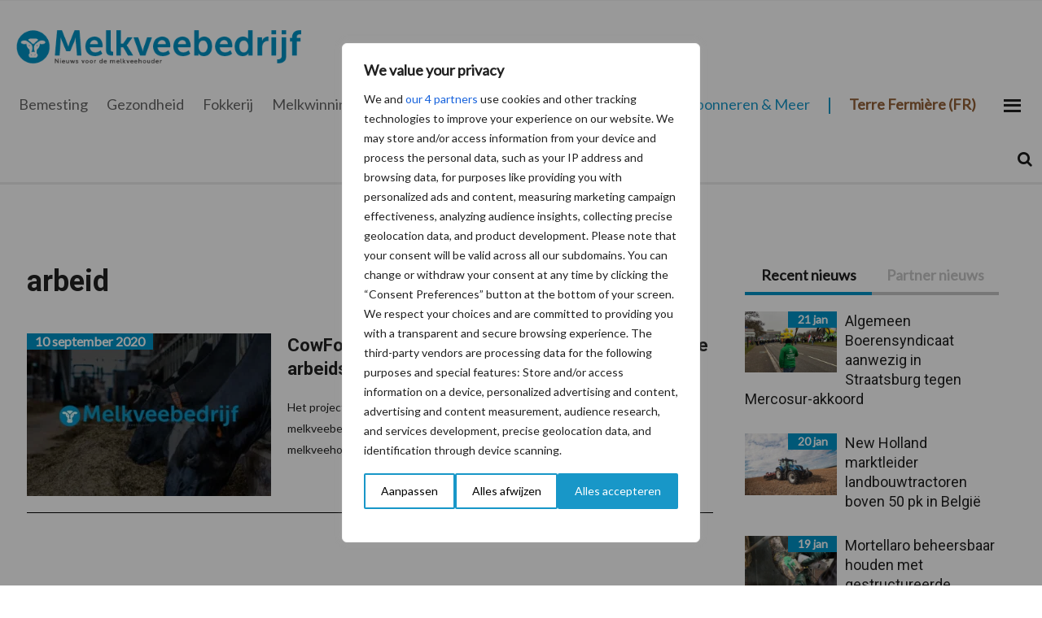

--- FILE ---
content_type: text/html; charset=utf-8
request_url: https://www.google.com/recaptcha/api2/anchor?ar=1&k=6LfR0jodAAAAAG2lWV7vnQPSKwFhnTzqgtOKUWWf&co=aHR0cHM6Ly93d3cubWVsa3ZlZWJlZHJpamYuYmU6NDQz&hl=en&v=PoyoqOPhxBO7pBk68S4YbpHZ&size=invisible&anchor-ms=20000&execute-ms=30000&cb=k9kf60cjql3n
body_size: 48861
content:
<!DOCTYPE HTML><html dir="ltr" lang="en"><head><meta http-equiv="Content-Type" content="text/html; charset=UTF-8">
<meta http-equiv="X-UA-Compatible" content="IE=edge">
<title>reCAPTCHA</title>
<style type="text/css">
/* cyrillic-ext */
@font-face {
  font-family: 'Roboto';
  font-style: normal;
  font-weight: 400;
  font-stretch: 100%;
  src: url(//fonts.gstatic.com/s/roboto/v48/KFO7CnqEu92Fr1ME7kSn66aGLdTylUAMa3GUBHMdazTgWw.woff2) format('woff2');
  unicode-range: U+0460-052F, U+1C80-1C8A, U+20B4, U+2DE0-2DFF, U+A640-A69F, U+FE2E-FE2F;
}
/* cyrillic */
@font-face {
  font-family: 'Roboto';
  font-style: normal;
  font-weight: 400;
  font-stretch: 100%;
  src: url(//fonts.gstatic.com/s/roboto/v48/KFO7CnqEu92Fr1ME7kSn66aGLdTylUAMa3iUBHMdazTgWw.woff2) format('woff2');
  unicode-range: U+0301, U+0400-045F, U+0490-0491, U+04B0-04B1, U+2116;
}
/* greek-ext */
@font-face {
  font-family: 'Roboto';
  font-style: normal;
  font-weight: 400;
  font-stretch: 100%;
  src: url(//fonts.gstatic.com/s/roboto/v48/KFO7CnqEu92Fr1ME7kSn66aGLdTylUAMa3CUBHMdazTgWw.woff2) format('woff2');
  unicode-range: U+1F00-1FFF;
}
/* greek */
@font-face {
  font-family: 'Roboto';
  font-style: normal;
  font-weight: 400;
  font-stretch: 100%;
  src: url(//fonts.gstatic.com/s/roboto/v48/KFO7CnqEu92Fr1ME7kSn66aGLdTylUAMa3-UBHMdazTgWw.woff2) format('woff2');
  unicode-range: U+0370-0377, U+037A-037F, U+0384-038A, U+038C, U+038E-03A1, U+03A3-03FF;
}
/* math */
@font-face {
  font-family: 'Roboto';
  font-style: normal;
  font-weight: 400;
  font-stretch: 100%;
  src: url(//fonts.gstatic.com/s/roboto/v48/KFO7CnqEu92Fr1ME7kSn66aGLdTylUAMawCUBHMdazTgWw.woff2) format('woff2');
  unicode-range: U+0302-0303, U+0305, U+0307-0308, U+0310, U+0312, U+0315, U+031A, U+0326-0327, U+032C, U+032F-0330, U+0332-0333, U+0338, U+033A, U+0346, U+034D, U+0391-03A1, U+03A3-03A9, U+03B1-03C9, U+03D1, U+03D5-03D6, U+03F0-03F1, U+03F4-03F5, U+2016-2017, U+2034-2038, U+203C, U+2040, U+2043, U+2047, U+2050, U+2057, U+205F, U+2070-2071, U+2074-208E, U+2090-209C, U+20D0-20DC, U+20E1, U+20E5-20EF, U+2100-2112, U+2114-2115, U+2117-2121, U+2123-214F, U+2190, U+2192, U+2194-21AE, U+21B0-21E5, U+21F1-21F2, U+21F4-2211, U+2213-2214, U+2216-22FF, U+2308-230B, U+2310, U+2319, U+231C-2321, U+2336-237A, U+237C, U+2395, U+239B-23B7, U+23D0, U+23DC-23E1, U+2474-2475, U+25AF, U+25B3, U+25B7, U+25BD, U+25C1, U+25CA, U+25CC, U+25FB, U+266D-266F, U+27C0-27FF, U+2900-2AFF, U+2B0E-2B11, U+2B30-2B4C, U+2BFE, U+3030, U+FF5B, U+FF5D, U+1D400-1D7FF, U+1EE00-1EEFF;
}
/* symbols */
@font-face {
  font-family: 'Roboto';
  font-style: normal;
  font-weight: 400;
  font-stretch: 100%;
  src: url(//fonts.gstatic.com/s/roboto/v48/KFO7CnqEu92Fr1ME7kSn66aGLdTylUAMaxKUBHMdazTgWw.woff2) format('woff2');
  unicode-range: U+0001-000C, U+000E-001F, U+007F-009F, U+20DD-20E0, U+20E2-20E4, U+2150-218F, U+2190, U+2192, U+2194-2199, U+21AF, U+21E6-21F0, U+21F3, U+2218-2219, U+2299, U+22C4-22C6, U+2300-243F, U+2440-244A, U+2460-24FF, U+25A0-27BF, U+2800-28FF, U+2921-2922, U+2981, U+29BF, U+29EB, U+2B00-2BFF, U+4DC0-4DFF, U+FFF9-FFFB, U+10140-1018E, U+10190-1019C, U+101A0, U+101D0-101FD, U+102E0-102FB, U+10E60-10E7E, U+1D2C0-1D2D3, U+1D2E0-1D37F, U+1F000-1F0FF, U+1F100-1F1AD, U+1F1E6-1F1FF, U+1F30D-1F30F, U+1F315, U+1F31C, U+1F31E, U+1F320-1F32C, U+1F336, U+1F378, U+1F37D, U+1F382, U+1F393-1F39F, U+1F3A7-1F3A8, U+1F3AC-1F3AF, U+1F3C2, U+1F3C4-1F3C6, U+1F3CA-1F3CE, U+1F3D4-1F3E0, U+1F3ED, U+1F3F1-1F3F3, U+1F3F5-1F3F7, U+1F408, U+1F415, U+1F41F, U+1F426, U+1F43F, U+1F441-1F442, U+1F444, U+1F446-1F449, U+1F44C-1F44E, U+1F453, U+1F46A, U+1F47D, U+1F4A3, U+1F4B0, U+1F4B3, U+1F4B9, U+1F4BB, U+1F4BF, U+1F4C8-1F4CB, U+1F4D6, U+1F4DA, U+1F4DF, U+1F4E3-1F4E6, U+1F4EA-1F4ED, U+1F4F7, U+1F4F9-1F4FB, U+1F4FD-1F4FE, U+1F503, U+1F507-1F50B, U+1F50D, U+1F512-1F513, U+1F53E-1F54A, U+1F54F-1F5FA, U+1F610, U+1F650-1F67F, U+1F687, U+1F68D, U+1F691, U+1F694, U+1F698, U+1F6AD, U+1F6B2, U+1F6B9-1F6BA, U+1F6BC, U+1F6C6-1F6CF, U+1F6D3-1F6D7, U+1F6E0-1F6EA, U+1F6F0-1F6F3, U+1F6F7-1F6FC, U+1F700-1F7FF, U+1F800-1F80B, U+1F810-1F847, U+1F850-1F859, U+1F860-1F887, U+1F890-1F8AD, U+1F8B0-1F8BB, U+1F8C0-1F8C1, U+1F900-1F90B, U+1F93B, U+1F946, U+1F984, U+1F996, U+1F9E9, U+1FA00-1FA6F, U+1FA70-1FA7C, U+1FA80-1FA89, U+1FA8F-1FAC6, U+1FACE-1FADC, U+1FADF-1FAE9, U+1FAF0-1FAF8, U+1FB00-1FBFF;
}
/* vietnamese */
@font-face {
  font-family: 'Roboto';
  font-style: normal;
  font-weight: 400;
  font-stretch: 100%;
  src: url(//fonts.gstatic.com/s/roboto/v48/KFO7CnqEu92Fr1ME7kSn66aGLdTylUAMa3OUBHMdazTgWw.woff2) format('woff2');
  unicode-range: U+0102-0103, U+0110-0111, U+0128-0129, U+0168-0169, U+01A0-01A1, U+01AF-01B0, U+0300-0301, U+0303-0304, U+0308-0309, U+0323, U+0329, U+1EA0-1EF9, U+20AB;
}
/* latin-ext */
@font-face {
  font-family: 'Roboto';
  font-style: normal;
  font-weight: 400;
  font-stretch: 100%;
  src: url(//fonts.gstatic.com/s/roboto/v48/KFO7CnqEu92Fr1ME7kSn66aGLdTylUAMa3KUBHMdazTgWw.woff2) format('woff2');
  unicode-range: U+0100-02BA, U+02BD-02C5, U+02C7-02CC, U+02CE-02D7, U+02DD-02FF, U+0304, U+0308, U+0329, U+1D00-1DBF, U+1E00-1E9F, U+1EF2-1EFF, U+2020, U+20A0-20AB, U+20AD-20C0, U+2113, U+2C60-2C7F, U+A720-A7FF;
}
/* latin */
@font-face {
  font-family: 'Roboto';
  font-style: normal;
  font-weight: 400;
  font-stretch: 100%;
  src: url(//fonts.gstatic.com/s/roboto/v48/KFO7CnqEu92Fr1ME7kSn66aGLdTylUAMa3yUBHMdazQ.woff2) format('woff2');
  unicode-range: U+0000-00FF, U+0131, U+0152-0153, U+02BB-02BC, U+02C6, U+02DA, U+02DC, U+0304, U+0308, U+0329, U+2000-206F, U+20AC, U+2122, U+2191, U+2193, U+2212, U+2215, U+FEFF, U+FFFD;
}
/* cyrillic-ext */
@font-face {
  font-family: 'Roboto';
  font-style: normal;
  font-weight: 500;
  font-stretch: 100%;
  src: url(//fonts.gstatic.com/s/roboto/v48/KFO7CnqEu92Fr1ME7kSn66aGLdTylUAMa3GUBHMdazTgWw.woff2) format('woff2');
  unicode-range: U+0460-052F, U+1C80-1C8A, U+20B4, U+2DE0-2DFF, U+A640-A69F, U+FE2E-FE2F;
}
/* cyrillic */
@font-face {
  font-family: 'Roboto';
  font-style: normal;
  font-weight: 500;
  font-stretch: 100%;
  src: url(//fonts.gstatic.com/s/roboto/v48/KFO7CnqEu92Fr1ME7kSn66aGLdTylUAMa3iUBHMdazTgWw.woff2) format('woff2');
  unicode-range: U+0301, U+0400-045F, U+0490-0491, U+04B0-04B1, U+2116;
}
/* greek-ext */
@font-face {
  font-family: 'Roboto';
  font-style: normal;
  font-weight: 500;
  font-stretch: 100%;
  src: url(//fonts.gstatic.com/s/roboto/v48/KFO7CnqEu92Fr1ME7kSn66aGLdTylUAMa3CUBHMdazTgWw.woff2) format('woff2');
  unicode-range: U+1F00-1FFF;
}
/* greek */
@font-face {
  font-family: 'Roboto';
  font-style: normal;
  font-weight: 500;
  font-stretch: 100%;
  src: url(//fonts.gstatic.com/s/roboto/v48/KFO7CnqEu92Fr1ME7kSn66aGLdTylUAMa3-UBHMdazTgWw.woff2) format('woff2');
  unicode-range: U+0370-0377, U+037A-037F, U+0384-038A, U+038C, U+038E-03A1, U+03A3-03FF;
}
/* math */
@font-face {
  font-family: 'Roboto';
  font-style: normal;
  font-weight: 500;
  font-stretch: 100%;
  src: url(//fonts.gstatic.com/s/roboto/v48/KFO7CnqEu92Fr1ME7kSn66aGLdTylUAMawCUBHMdazTgWw.woff2) format('woff2');
  unicode-range: U+0302-0303, U+0305, U+0307-0308, U+0310, U+0312, U+0315, U+031A, U+0326-0327, U+032C, U+032F-0330, U+0332-0333, U+0338, U+033A, U+0346, U+034D, U+0391-03A1, U+03A3-03A9, U+03B1-03C9, U+03D1, U+03D5-03D6, U+03F0-03F1, U+03F4-03F5, U+2016-2017, U+2034-2038, U+203C, U+2040, U+2043, U+2047, U+2050, U+2057, U+205F, U+2070-2071, U+2074-208E, U+2090-209C, U+20D0-20DC, U+20E1, U+20E5-20EF, U+2100-2112, U+2114-2115, U+2117-2121, U+2123-214F, U+2190, U+2192, U+2194-21AE, U+21B0-21E5, U+21F1-21F2, U+21F4-2211, U+2213-2214, U+2216-22FF, U+2308-230B, U+2310, U+2319, U+231C-2321, U+2336-237A, U+237C, U+2395, U+239B-23B7, U+23D0, U+23DC-23E1, U+2474-2475, U+25AF, U+25B3, U+25B7, U+25BD, U+25C1, U+25CA, U+25CC, U+25FB, U+266D-266F, U+27C0-27FF, U+2900-2AFF, U+2B0E-2B11, U+2B30-2B4C, U+2BFE, U+3030, U+FF5B, U+FF5D, U+1D400-1D7FF, U+1EE00-1EEFF;
}
/* symbols */
@font-face {
  font-family: 'Roboto';
  font-style: normal;
  font-weight: 500;
  font-stretch: 100%;
  src: url(//fonts.gstatic.com/s/roboto/v48/KFO7CnqEu92Fr1ME7kSn66aGLdTylUAMaxKUBHMdazTgWw.woff2) format('woff2');
  unicode-range: U+0001-000C, U+000E-001F, U+007F-009F, U+20DD-20E0, U+20E2-20E4, U+2150-218F, U+2190, U+2192, U+2194-2199, U+21AF, U+21E6-21F0, U+21F3, U+2218-2219, U+2299, U+22C4-22C6, U+2300-243F, U+2440-244A, U+2460-24FF, U+25A0-27BF, U+2800-28FF, U+2921-2922, U+2981, U+29BF, U+29EB, U+2B00-2BFF, U+4DC0-4DFF, U+FFF9-FFFB, U+10140-1018E, U+10190-1019C, U+101A0, U+101D0-101FD, U+102E0-102FB, U+10E60-10E7E, U+1D2C0-1D2D3, U+1D2E0-1D37F, U+1F000-1F0FF, U+1F100-1F1AD, U+1F1E6-1F1FF, U+1F30D-1F30F, U+1F315, U+1F31C, U+1F31E, U+1F320-1F32C, U+1F336, U+1F378, U+1F37D, U+1F382, U+1F393-1F39F, U+1F3A7-1F3A8, U+1F3AC-1F3AF, U+1F3C2, U+1F3C4-1F3C6, U+1F3CA-1F3CE, U+1F3D4-1F3E0, U+1F3ED, U+1F3F1-1F3F3, U+1F3F5-1F3F7, U+1F408, U+1F415, U+1F41F, U+1F426, U+1F43F, U+1F441-1F442, U+1F444, U+1F446-1F449, U+1F44C-1F44E, U+1F453, U+1F46A, U+1F47D, U+1F4A3, U+1F4B0, U+1F4B3, U+1F4B9, U+1F4BB, U+1F4BF, U+1F4C8-1F4CB, U+1F4D6, U+1F4DA, U+1F4DF, U+1F4E3-1F4E6, U+1F4EA-1F4ED, U+1F4F7, U+1F4F9-1F4FB, U+1F4FD-1F4FE, U+1F503, U+1F507-1F50B, U+1F50D, U+1F512-1F513, U+1F53E-1F54A, U+1F54F-1F5FA, U+1F610, U+1F650-1F67F, U+1F687, U+1F68D, U+1F691, U+1F694, U+1F698, U+1F6AD, U+1F6B2, U+1F6B9-1F6BA, U+1F6BC, U+1F6C6-1F6CF, U+1F6D3-1F6D7, U+1F6E0-1F6EA, U+1F6F0-1F6F3, U+1F6F7-1F6FC, U+1F700-1F7FF, U+1F800-1F80B, U+1F810-1F847, U+1F850-1F859, U+1F860-1F887, U+1F890-1F8AD, U+1F8B0-1F8BB, U+1F8C0-1F8C1, U+1F900-1F90B, U+1F93B, U+1F946, U+1F984, U+1F996, U+1F9E9, U+1FA00-1FA6F, U+1FA70-1FA7C, U+1FA80-1FA89, U+1FA8F-1FAC6, U+1FACE-1FADC, U+1FADF-1FAE9, U+1FAF0-1FAF8, U+1FB00-1FBFF;
}
/* vietnamese */
@font-face {
  font-family: 'Roboto';
  font-style: normal;
  font-weight: 500;
  font-stretch: 100%;
  src: url(//fonts.gstatic.com/s/roboto/v48/KFO7CnqEu92Fr1ME7kSn66aGLdTylUAMa3OUBHMdazTgWw.woff2) format('woff2');
  unicode-range: U+0102-0103, U+0110-0111, U+0128-0129, U+0168-0169, U+01A0-01A1, U+01AF-01B0, U+0300-0301, U+0303-0304, U+0308-0309, U+0323, U+0329, U+1EA0-1EF9, U+20AB;
}
/* latin-ext */
@font-face {
  font-family: 'Roboto';
  font-style: normal;
  font-weight: 500;
  font-stretch: 100%;
  src: url(//fonts.gstatic.com/s/roboto/v48/KFO7CnqEu92Fr1ME7kSn66aGLdTylUAMa3KUBHMdazTgWw.woff2) format('woff2');
  unicode-range: U+0100-02BA, U+02BD-02C5, U+02C7-02CC, U+02CE-02D7, U+02DD-02FF, U+0304, U+0308, U+0329, U+1D00-1DBF, U+1E00-1E9F, U+1EF2-1EFF, U+2020, U+20A0-20AB, U+20AD-20C0, U+2113, U+2C60-2C7F, U+A720-A7FF;
}
/* latin */
@font-face {
  font-family: 'Roboto';
  font-style: normal;
  font-weight: 500;
  font-stretch: 100%;
  src: url(//fonts.gstatic.com/s/roboto/v48/KFO7CnqEu92Fr1ME7kSn66aGLdTylUAMa3yUBHMdazQ.woff2) format('woff2');
  unicode-range: U+0000-00FF, U+0131, U+0152-0153, U+02BB-02BC, U+02C6, U+02DA, U+02DC, U+0304, U+0308, U+0329, U+2000-206F, U+20AC, U+2122, U+2191, U+2193, U+2212, U+2215, U+FEFF, U+FFFD;
}
/* cyrillic-ext */
@font-face {
  font-family: 'Roboto';
  font-style: normal;
  font-weight: 900;
  font-stretch: 100%;
  src: url(//fonts.gstatic.com/s/roboto/v48/KFO7CnqEu92Fr1ME7kSn66aGLdTylUAMa3GUBHMdazTgWw.woff2) format('woff2');
  unicode-range: U+0460-052F, U+1C80-1C8A, U+20B4, U+2DE0-2DFF, U+A640-A69F, U+FE2E-FE2F;
}
/* cyrillic */
@font-face {
  font-family: 'Roboto';
  font-style: normal;
  font-weight: 900;
  font-stretch: 100%;
  src: url(//fonts.gstatic.com/s/roboto/v48/KFO7CnqEu92Fr1ME7kSn66aGLdTylUAMa3iUBHMdazTgWw.woff2) format('woff2');
  unicode-range: U+0301, U+0400-045F, U+0490-0491, U+04B0-04B1, U+2116;
}
/* greek-ext */
@font-face {
  font-family: 'Roboto';
  font-style: normal;
  font-weight: 900;
  font-stretch: 100%;
  src: url(//fonts.gstatic.com/s/roboto/v48/KFO7CnqEu92Fr1ME7kSn66aGLdTylUAMa3CUBHMdazTgWw.woff2) format('woff2');
  unicode-range: U+1F00-1FFF;
}
/* greek */
@font-face {
  font-family: 'Roboto';
  font-style: normal;
  font-weight: 900;
  font-stretch: 100%;
  src: url(//fonts.gstatic.com/s/roboto/v48/KFO7CnqEu92Fr1ME7kSn66aGLdTylUAMa3-UBHMdazTgWw.woff2) format('woff2');
  unicode-range: U+0370-0377, U+037A-037F, U+0384-038A, U+038C, U+038E-03A1, U+03A3-03FF;
}
/* math */
@font-face {
  font-family: 'Roboto';
  font-style: normal;
  font-weight: 900;
  font-stretch: 100%;
  src: url(//fonts.gstatic.com/s/roboto/v48/KFO7CnqEu92Fr1ME7kSn66aGLdTylUAMawCUBHMdazTgWw.woff2) format('woff2');
  unicode-range: U+0302-0303, U+0305, U+0307-0308, U+0310, U+0312, U+0315, U+031A, U+0326-0327, U+032C, U+032F-0330, U+0332-0333, U+0338, U+033A, U+0346, U+034D, U+0391-03A1, U+03A3-03A9, U+03B1-03C9, U+03D1, U+03D5-03D6, U+03F0-03F1, U+03F4-03F5, U+2016-2017, U+2034-2038, U+203C, U+2040, U+2043, U+2047, U+2050, U+2057, U+205F, U+2070-2071, U+2074-208E, U+2090-209C, U+20D0-20DC, U+20E1, U+20E5-20EF, U+2100-2112, U+2114-2115, U+2117-2121, U+2123-214F, U+2190, U+2192, U+2194-21AE, U+21B0-21E5, U+21F1-21F2, U+21F4-2211, U+2213-2214, U+2216-22FF, U+2308-230B, U+2310, U+2319, U+231C-2321, U+2336-237A, U+237C, U+2395, U+239B-23B7, U+23D0, U+23DC-23E1, U+2474-2475, U+25AF, U+25B3, U+25B7, U+25BD, U+25C1, U+25CA, U+25CC, U+25FB, U+266D-266F, U+27C0-27FF, U+2900-2AFF, U+2B0E-2B11, U+2B30-2B4C, U+2BFE, U+3030, U+FF5B, U+FF5D, U+1D400-1D7FF, U+1EE00-1EEFF;
}
/* symbols */
@font-face {
  font-family: 'Roboto';
  font-style: normal;
  font-weight: 900;
  font-stretch: 100%;
  src: url(//fonts.gstatic.com/s/roboto/v48/KFO7CnqEu92Fr1ME7kSn66aGLdTylUAMaxKUBHMdazTgWw.woff2) format('woff2');
  unicode-range: U+0001-000C, U+000E-001F, U+007F-009F, U+20DD-20E0, U+20E2-20E4, U+2150-218F, U+2190, U+2192, U+2194-2199, U+21AF, U+21E6-21F0, U+21F3, U+2218-2219, U+2299, U+22C4-22C6, U+2300-243F, U+2440-244A, U+2460-24FF, U+25A0-27BF, U+2800-28FF, U+2921-2922, U+2981, U+29BF, U+29EB, U+2B00-2BFF, U+4DC0-4DFF, U+FFF9-FFFB, U+10140-1018E, U+10190-1019C, U+101A0, U+101D0-101FD, U+102E0-102FB, U+10E60-10E7E, U+1D2C0-1D2D3, U+1D2E0-1D37F, U+1F000-1F0FF, U+1F100-1F1AD, U+1F1E6-1F1FF, U+1F30D-1F30F, U+1F315, U+1F31C, U+1F31E, U+1F320-1F32C, U+1F336, U+1F378, U+1F37D, U+1F382, U+1F393-1F39F, U+1F3A7-1F3A8, U+1F3AC-1F3AF, U+1F3C2, U+1F3C4-1F3C6, U+1F3CA-1F3CE, U+1F3D4-1F3E0, U+1F3ED, U+1F3F1-1F3F3, U+1F3F5-1F3F7, U+1F408, U+1F415, U+1F41F, U+1F426, U+1F43F, U+1F441-1F442, U+1F444, U+1F446-1F449, U+1F44C-1F44E, U+1F453, U+1F46A, U+1F47D, U+1F4A3, U+1F4B0, U+1F4B3, U+1F4B9, U+1F4BB, U+1F4BF, U+1F4C8-1F4CB, U+1F4D6, U+1F4DA, U+1F4DF, U+1F4E3-1F4E6, U+1F4EA-1F4ED, U+1F4F7, U+1F4F9-1F4FB, U+1F4FD-1F4FE, U+1F503, U+1F507-1F50B, U+1F50D, U+1F512-1F513, U+1F53E-1F54A, U+1F54F-1F5FA, U+1F610, U+1F650-1F67F, U+1F687, U+1F68D, U+1F691, U+1F694, U+1F698, U+1F6AD, U+1F6B2, U+1F6B9-1F6BA, U+1F6BC, U+1F6C6-1F6CF, U+1F6D3-1F6D7, U+1F6E0-1F6EA, U+1F6F0-1F6F3, U+1F6F7-1F6FC, U+1F700-1F7FF, U+1F800-1F80B, U+1F810-1F847, U+1F850-1F859, U+1F860-1F887, U+1F890-1F8AD, U+1F8B0-1F8BB, U+1F8C0-1F8C1, U+1F900-1F90B, U+1F93B, U+1F946, U+1F984, U+1F996, U+1F9E9, U+1FA00-1FA6F, U+1FA70-1FA7C, U+1FA80-1FA89, U+1FA8F-1FAC6, U+1FACE-1FADC, U+1FADF-1FAE9, U+1FAF0-1FAF8, U+1FB00-1FBFF;
}
/* vietnamese */
@font-face {
  font-family: 'Roboto';
  font-style: normal;
  font-weight: 900;
  font-stretch: 100%;
  src: url(//fonts.gstatic.com/s/roboto/v48/KFO7CnqEu92Fr1ME7kSn66aGLdTylUAMa3OUBHMdazTgWw.woff2) format('woff2');
  unicode-range: U+0102-0103, U+0110-0111, U+0128-0129, U+0168-0169, U+01A0-01A1, U+01AF-01B0, U+0300-0301, U+0303-0304, U+0308-0309, U+0323, U+0329, U+1EA0-1EF9, U+20AB;
}
/* latin-ext */
@font-face {
  font-family: 'Roboto';
  font-style: normal;
  font-weight: 900;
  font-stretch: 100%;
  src: url(//fonts.gstatic.com/s/roboto/v48/KFO7CnqEu92Fr1ME7kSn66aGLdTylUAMa3KUBHMdazTgWw.woff2) format('woff2');
  unicode-range: U+0100-02BA, U+02BD-02C5, U+02C7-02CC, U+02CE-02D7, U+02DD-02FF, U+0304, U+0308, U+0329, U+1D00-1DBF, U+1E00-1E9F, U+1EF2-1EFF, U+2020, U+20A0-20AB, U+20AD-20C0, U+2113, U+2C60-2C7F, U+A720-A7FF;
}
/* latin */
@font-face {
  font-family: 'Roboto';
  font-style: normal;
  font-weight: 900;
  font-stretch: 100%;
  src: url(//fonts.gstatic.com/s/roboto/v48/KFO7CnqEu92Fr1ME7kSn66aGLdTylUAMa3yUBHMdazQ.woff2) format('woff2');
  unicode-range: U+0000-00FF, U+0131, U+0152-0153, U+02BB-02BC, U+02C6, U+02DA, U+02DC, U+0304, U+0308, U+0329, U+2000-206F, U+20AC, U+2122, U+2191, U+2193, U+2212, U+2215, U+FEFF, U+FFFD;
}

</style>
<link rel="stylesheet" type="text/css" href="https://www.gstatic.com/recaptcha/releases/PoyoqOPhxBO7pBk68S4YbpHZ/styles__ltr.css">
<script nonce="tXXBgTFGHO_rxzpP5bNWiw" type="text/javascript">window['__recaptcha_api'] = 'https://www.google.com/recaptcha/api2/';</script>
<script type="text/javascript" src="https://www.gstatic.com/recaptcha/releases/PoyoqOPhxBO7pBk68S4YbpHZ/recaptcha__en.js" nonce="tXXBgTFGHO_rxzpP5bNWiw">
      
    </script></head>
<body><div id="rc-anchor-alert" class="rc-anchor-alert"></div>
<input type="hidden" id="recaptcha-token" value="[base64]">
<script type="text/javascript" nonce="tXXBgTFGHO_rxzpP5bNWiw">
      recaptcha.anchor.Main.init("[\x22ainput\x22,[\x22bgdata\x22,\x22\x22,\[base64]/[base64]/[base64]/ZyhXLGgpOnEoW04sMjEsbF0sVywwKSxoKSxmYWxzZSxmYWxzZSl9Y2F0Y2goayl7RygzNTgsVyk/[base64]/[base64]/[base64]/[base64]/[base64]/[base64]/[base64]/bmV3IEJbT10oRFswXSk6dz09Mj9uZXcgQltPXShEWzBdLERbMV0pOnc9PTM/bmV3IEJbT10oRFswXSxEWzFdLERbMl0pOnc9PTQ/[base64]/[base64]/[base64]/[base64]/[base64]\\u003d\x22,\[base64]\\u003d\\u003d\x22,\x22wrMXMMOyI8OYw5nDrCLCtsOEwqHCuGbDpD0wb8O4ScKoScKhw5gEwr/[base64]/CvkDCjsKWwok3wrHDmkbCjFJvwoIUw7TDvBItwoQrw53Ch0vCvRlVMW5rYzh5wr3Cp8OLIMKPViABWcOTwp/CmsO3w63CrsOTwq8/PSnDggUZw5AwR8OfwpHDpFzDncK3w680w5HCgcKiaAHCtcKWw6/DuWkFAnXChMOEwpZnCFp4dMOcw4HCusOTGHIzwq/Cv8OXw7bCqMKlwqAxGMO7bsOKw4Mcw5HDnHx/aTRxFcOYVGHCv8OfdGB8w6XCuMKZw552DwHCogDCkcOlKsOBQxnCnzJqw5ggL2/DkMOaecKpA0xEZsKDHGRDwrI8w6DCpsOFQynCt2pJw4XDlsOTwrM1wo3DrsOWwpnDi1vDsShjwrTCr8ODwqgHCVpfw6Fgw6QXw6PCtk9xaVHCrjzDiThKDBw/F8OeW2k0woV0fwt9XS/[base64]/[base64]/wp1xQ8K2w63DqVvDqFxlwqkNw5I7wqbChlBfw7TDjWbDgcOMYWkSPFE1w7/Di2IKw4pLCRgrUC14wrFhw7DCrwLDswTCt0t3w54mwpA3w5RVX8KoEUfDlkjDqcKiwo5HLVlowq/CkjY1VcOgcMK6KMOIOxkHBsKJCg59wr0vwoBtcMKGwpLCp8Kka8OHw7HDtEB8HEDCn3DDlcKJQEnDjsO+XidRNMO2wrUqakXDo0HCjz/Dv8K3OkvCmMO4wp8JJzc/[base64]/Dth7DtsOsw7/CkcKGX8KJw5zDhB0oEcKbw49ELlA5wrLDsw3DpwUsInvCoQrCkkZEAMOzKTEFw4wjw7ZlwrHCty/DoiTCrcOuTVpqTcOSdx/DnkMNA1Q/w57DpsOMAj9ffcK/acKFw5oTw4bDmsO5wqsSIXo9CWxdLcKRU8K9U8OuBh/DjQfCllDCv3VeKhgNwohWNFTDsWc5DsKQwoEgMsOzw4FLwrU0woPCk8Kjw6DDvTrDkBHClBd0w4pQw6LDpcOiw7fDoyNdwrzDs0/[base64]/wqs+ZsOWMEVlOcKEDMOew7jCk8K9KsOQwpzCrcKcY8KTZsOzQi5xw5o/SwUyTcOkIFxcUAzCmcKow5I2W1JzAcKIw47CqTkhBzpgK8Kfw7PCocOEwoXDtMKgLMO8w6fDusK5fVDCvcO1w6XCscKpwoh9XcOIwrbCkUfDmRHCosOLw5PDkX3DgWISLGIsw4MxA8OOGMKqw61dw4I1wp/DqcO2w4kFw5TDv0Yuw58Tb8KOLxnDnQxiw4pkwohOTzTDhgQUwr85VsOiwrMXGsKOwqknw691R8KmZ1wxC8K/[base64]/DqSTDuEbDtsKYYznCmWvDkcOBH8K/wogmdcKoHzfCg8KFwpvDvm3DrV3Dj1wIwrjCu0HDtMOHTcO+fhk4M1nCusKxwqROwrBIw5FGw5zDlMKCXsKMLcKkwod8UQ5+WcOacGtywoMfEFIlw54KwopEZgMCJVhKw7/Dlh/DgFDDh8Oewqt6w6nCtR7DmMOBcmPDp2Jrwr3CvBFgYz3DqSdlw43DnFUdwpnCm8O8wpbDjgnCsG/Cg3JxOz9twofCuzACwoHCkcK9wp/DtVx+wroGF1TCljxEwpzDksOiNzfCisOvZy7CnzPCmsONw5DCgsKEwofDucO/dmDDnMKuPHQ1IcKDwrHDgh0PB1pTdsKsCcOgREfCpELCvcO5YyvCvcKtE8KhJsKRwrBqW8OZdsO9SCZ4GsOxwqVsZhfDjMO0WMO1CcORCmzCncO4w5/CrMO4EHLDryFjw64vw7HDucKuw6ZNwoxWw4rCsMOXwoE2wqADw5ccwqjCp8OXworDpS7CqsOjPRfDv2PCsjzDmiHCnsOsPcOINMO8w4LClcKkQR7Ds8O/w5wBM0PCj8O7OcKsE8OCOMOQTG3ChRLCsSXCric0IzUoJyF9w4NAw4XDmhDDucKqelUEAwDDssKyw4YUw5cGYx/DosOVwrrDmMKcw5XCoDbCpsO9wrE+wrbDiMKUw6dAIw/DqMKpNcK0E8KgTcK7NMOkfcOZLx0AR0fCvn3Cl8O+REHCpMKnw7DCv8Olw7zCmQ7CsSFGw7jCnV53USHDoHQHw67Cp1HDjh8cWz7DiRhiKsK7w6QcNVXCrcOdI8OywofDk8KpwrDCscKawrMfwoFDwrLCtzwzJEQ0KcOAwrxmw65pwqQDwq/DoMOYO8KID8OeUUBGUGsCwph7LcOpKsO+XMOVw7kbw4J+w5XCk09ecsO8wqfDgMONwq1ewpDChVfDjcOGZsKyKmQaSnnCuMOiw5PDiMK+wqbCgWHDknUwwpkEc8OkwqzCtQ7Cg8OMbsKPYmHDlsO6Rhhgw6XDhMOySXPCvUw1wqHDiQ4SG3V7RGFnwrRTZDBfw7/[base64]/[base64]/w6XDjRzDrw/DgMKvwp3DtsKyTh7DusKGan9Cw4vCpBgpw79jSBIdw5DCgcOVwrfDisK1dsODw6zCucOxdsOdf8OWO8OAwrIga8OlF8KfFMOTFmHCsH7CjGvCvsOQMhrCpcOiYFDDt8OjTsKFS8KGOMO9wprCkg/DkMKxwoE+GMO9bcO1NRkUI8OQwoLCk8Ohw4IxwrvDmwHCv8OWOCLDv8K7fl1gwpDDscKKwr1ewrDDjDHCnsO+w7BZw4rCt8O4bMKAw41kJXM1ES7Di8KrAMORwoPDpS/[base64]/Ciw/Dj8Ozw41oKiYuw7Inw5TChcOAwobDgcKFw6YJA8KDw5Rcwq3Ct8O4OMK2w7JdRm7CqSrCnsOfwpjDmikOwpJpdsOuwrrCjsKPf8OFw6tZw4LDs1QhOnEXAHBoDGPCl8KLwqtbXjXDmsODN13CkWpLw7LDnsKuw5/ClsKpVk0mIl5fGWo9SHjDocO4ICYLwqXDkgvDvsOaOiNPw6oqw4gBwqHCqMOTw5FJYAdJG8KCTxMaw6sWRcKZKDPCpsOJw7gXwojDpcOjNsKKw6zCrhHCtXlqwqTDgsO/w73Dk1PDlsOFwr/CrcKDCsK0ZcKub8Kawp/DmcOXAMKpw4HCu8OTwogCahvDglTDlW1LwoNFIsOXwq5RC8O0w5UCM8KfPsK7w6kOw4VmQzrCosK0WzzCrAHCo0DCgMK2M8O/[base64]/w4B6w7LCrTYADMOVKMOTBwrCuE7CgiQBSzsLw5gww4ENw71Lw6JqwpfCpsKfU8OnwpbCsxJhw4M6wozCvTgrwokZw4fCi8OoETjCnwJpF8OawpJrw7USw63ConPDocKrwqojOB1bwqJ3wphdwooRU2EawqDCtcOcCcOpwr/Crm1Jw6IeGgo3w5HCuMKHwrV/[base64]/woBka0fChMOldDjCn8OYA8OzajHCr8OzJkg3EsODTFDDu8OEasKZwozClgJzw4nDk3oIeMO/BsK7HAQHwpjDvQhxw49eCBg6H2gsKcORdGI1wqsjw6fDslAKeTzDriTDl8KZJH82w4wswrFeaMKwHGhtw7fDrcK2w5gMw5TDj2TDiMOXBhITWCQ0wokORMKPw4/CkCsYw6XCgxxXYGzDmsOVw7rCqcOUwoYLwqnDkyhVwo3Ck8OCC8KCwrYdwoHCnQDDqcOUGhhuAMOUwq0WSk0iw4AdGRYeFcK/GMOqw4XDvsOkChZiLjkxFMKfw61HwqJKDDLCnAobwprCqlQqwrkCw7bCmB8SYSHDm8OGw7xUa8OtwovDsm/DkMO9wrrCv8O2AsOHwrLCqmgLw6FCUMKcwrnCmMOFHiIaw4XDhSTDhMKsKk7DicOfw7DCl8Olwo/DkEXDnMKww6jDmVw9F1EKRDB0EcKAO08FWgpkMzjCvjTDsE96w5PDmSI5PsKhw5UcwrvCsj7DoBLCo8KBw698J2MtU8KSZC7CmsOPLB/DhMOXw7tPwrF6HsO4w4VFYsOyajBwQcONw4XDvTJmw7PCijPDuXHCm3bDm8OvwqFFw5HDuS/DuCRiw4UPwpnDrsOGwq5TSkjDhsOZbgEpXGZSwrF2GkPCuMOiUMOFBWZ9wotswqNJFsKXTsOmwoPDjcKZw6rDmRMhUcK6PHnClk4JDQFcw5U5WkBRDsKJCWgaRGJJIz5UVVkUB8O/QSl5wqfDsHHCu8KSw5k1w5HDsjDDjXpNWMKRw7rCmUArDMK/LEzDhcOswoAvw4XCi2gBwobClsOmw6fDmMOfJMKqwozDrXtVOsOPwrtrwpAFwo1vJU4nWWYNOsKCwrXDscK5VMOIwo3CoktzwrjCjmA3wpJKw5oSw4M9asOPH8OAwpw0ZcOjwoc+WGR2w7kpS05Pw7VCOMOOwqjCkE3DnMKGwqzCvWjCsznClsOBesOUOsKzwoQ/w7E6EcKLwrI/RcKswqp2w4nDsCPDl1J5SDnDpiU1KMKHwqXChMOFVxrCiUh8w487w5hpwo7Cmh8jekjDkMOPwqYowrjDs8KPw5hydEklwqTDu8OywonDk8KrwqFVaMKyw5bCtcKPbcOgD8OiKhgVAcOlw5HCqClYwr/DpgdowpB3w5TDlBF2QcK/WMK8X8OBRcOvw7sOVMOaHCjCrMOlMMKMwooBL2LCi8Kew4PDunrDinY0KUVQLywlwq/DqR3DlQrDsMKgJGbDti/DjUvCvk/[base64]/[base64]/CqsOWKcOyw6LCplzCk8ODMMO3HcOwaX96w6plScOIPcOnP8Krw4fDnyHDu8K8w7EUJ8OIHX/Duk5/woQTbsOHEChjQMOJwq5BfEPCqVDDuVbChTbCiUZuwqs2w4LDpFnCoCQPwrVqw7fDqg3DhcO+DlTCkVPCi8O5w6TDsMKKCX7DjcKpw4A4wp/Dq8K+w5jDqCVTLDkHwpFiw50vJQLChActw6XCrMOzGREiGMK/woTCq2IowpRnQcKvwrZDWVLCmCjDmcOQZsKje28OHMKowooLwozDhh1MMCMrGCw8w7fDq3Rlw6sJw5YYYUzDsMKIwoPDrAoKb8K/EcK+wrItP3hlwro8M8K6VsKFTF1WDBfDtcKmwqfCisKbTcOQwrbChwIGwqzDqMK1ZcKHw4BvwpnCnEUQwqTDrMO2D8O6QcKxwqLCkcOcE8OOwr4ew4PDg8OVMj4iwqzDhjxGw6gDOm5cw6vDvy/CjRnDq8O/[base64]/CoGHChVRTw6ldYMKTw45kTmQcwrXDtHo/XDzDmTHCrcOzTVx0w4nCtBjDmXYSw5RbwpTCm8OPwrt8XMKzCcK3ZcOxw4EFwpHCmQQwJMKjGcKiw57Cl8KrwoHCucOucMK1w4TCjMONw4nCm8Kmw6YDwqtlTyEwC8Klw5vCmMOsElEEJF0fw4keGz3CqcOgPMOYw7zCu8Onw7vDusOFHsOLXV/DkMKnI8OjeQjDkcKUwrlZwpbDvcOUw6vDsi3Ci23DocKoST3ClkPDsk4/wq3DrcO0w4QcwrfCicKTO8KUwo/CtsK6wppac8O8w4PDiBfDtn/CrHrDhCfCo8ONW8Kvw5zDhMKfwqPDgcKBw5DDqmjChMOJIsOXQy7Ck8O3NsKJw4kGMlpVFsKhB8Klcj86eV7CnsKuwozCocORwr4gw5kKByrDh1zDj0/Dq8O7wrvDnFAcw4ttVyMYw7zDojrDoyFhWVfDsAZ0w5rDnwLCnMKFwq/DrGvCmcOQw7ggw6I0wq0BwojCjcOKw7DCkGdxDiFXUAU0wrLDhcO3woTClsKhwqXDhUXDqh8ZS151GsOIeiTDnTFAw7TCtcKrdsOYwqBEQsKtwofCu8OKwowHw7DCuMOIwrDDj8OhEsKvQ2vCssOUw4zDph/DnzPCqcKQwqzCoBJrwooKw7J/wpLDg8OMbSRrGyHDlMKjMzfCvMKZw7DDvUg6w5DDrlXDlcKEwrbCg0/CpTw5A0UNwrDDqUDClmpvSMO1wq06HzLDnyASb8Kzw6bCj1JRwr3DrsONZ2PDjnfDtcKAEMO4X27Cn8OeEWhdTmtHL2V1wrzDt1DCnBp1w4/[base64]/DtsKLw6AMw690w6zDp8O0WiDClMO7MMKtwpddSsKIcjxvw7Znw4XCicKhJAB/w6oJw7nCmlNkw5NSAgNEOMKvJBfCm8Knwo7DpX7Coj0SWTECPMOFRcO8w6vCuD9UMADCrsKhI8Kyex9LVlhjw7vDihYeH2w1w4PDpcOYw793w7/Dvj4wbgcTw5nCpSkEwp3Dq8OXw54kw7MtCFzCgMOGJcOAw4N/P8Oow4oLdA3CvcKKXcOFQ8KwIBPDhzDCsxjDiTjCmMK8PcOhNcOPVALDszLDgFfDlMOuwr/Ds8OAw5wvCsK+w6haaxrDgFrDhW3CgAzCtjs4aQbDv8OUw7PCvsKjw5vCtT5sEyrDk25fC8Ojw4vDq8Khw5/CgCHDiUsJXhVVGTdJAV/DomjChsKlwqrCqsKnLsO2w6zDoMKfVV/Dl0jDjW3CjsKLPMOgw5fDvcKaw7LDssKaOjtVw7p7wpjDn3JqwrrCu8OTw4I5w7towqzCmMKcPQnDkFfCu8O7wrIvw4k4ZsKZwp/Cs03DsMKew5zDmsOjZTTCq8KJw7XDiCrDtcKAVHLDlHYKw43CvcOvwpQ4HcKkw73ConpYwq58wqDDhcOvZsKeIAbCjsOTJUfDsmYNw5jCrwIwwr9pw4AYaG/DhVtww41Wwpk6wrZ6wr9ewq1/SWfDnE3DnsKtw7/[base64]/CqsOPLsKjw6rDvMOmL8OOwpc4w6wdwrzDhgN6UR7DjXTCkhJNDcK+XcOJVMO2E8KeNcK+wpkBw6rDsATCu8O+QcOBwrzCnH/[base64]/CjmZ5wqfCpFnDqEHCpsODMcO0bxMKBnDDscKzwogRXivDmcOgwpPDp8O4w58lNcOowoVQfMO9acKHacKpw4XDi8KscEfCuAF6K3ohwoUJV8OFejZ/a8KfwpnCicOVw6UgN8OTw4DDujgpwoTDiMOww6fDqcKwwrh1w7zCpArDrBLCiMKtwqjCucOgwojCo8OIwpfCqMKcRD4qHcKQw6VIwqIMcUXCtGDCh8Kmwp/DqsOJEsKkw4DCmsOJIxEORQh1ScKBfMKdw6vDrTvCmhkwwpnCk8KXw7LDrg7DngbDpzTCrSPCokhaw7IWw7gFw7pXw4XDnwMcw5MPw6TCrcOXcsK3w5YVe8Oxw67DgEXCimFaQUFdNsO1QGzCmcKpw6BQcQrDmMK1A8O+fxNfwq1/THVEEQQwwrZVFX96w7kvw4RybsOqw79NV8O1wp/[base64]/CsmogwpU0wolcwqPCpMKZwqjCiAk0wrTDqngPMcKYfwsUVMKiNGk/[base64]/Dg2bDhMORSz/DiWQcT0gwWMKrakgew5Yxwq7Drkxmw43DhMKzw4vCrxI7EsKGwpLDj8OSwrB5wrULEXkNbTnDtT7DtzDDllnCssKDPcKtwp/DtQzCq3oew5gqAMKyFG/CtMKHw5nCmMKOKsKtQB5zwpV5woMiw4Fiwp4ZasKxCQUZbBtTXcO9GXDCt8KWw7VjwrnCrgBiw6MewqcWwr0KVm1yNUAtD8OxfQvCp3jDq8OfeEVxwrTDpMOow78awpDDsEAGCyctw6bCt8K0FsOmdMKow6BmHWHCnU7CkG0zwqJ/P8KJw5PCrcKnAMKRf1fDhsO4fMONH8K/FXnCssO0wrvCrAjDqhB0wokuYsK6woEDw4/[base64]/Di8OBNxJiw7jDi8O1wpfDr8KwRcKQZWF7w7ojwpI9wrPDucOfw5w8ATLCmMOTw6RkSBcqw5sEDcKmairCqkRRfUNaw5ZAaMOjQsKTw6gnwp99UcKIGABiwrFgwqzCisK1CXciwpHCr8KnwoDCpMOgFV7CoWU9w6/[base64]/Dl8Kkwr/Dn8OCwohHw4HDhcKCRcO3RcOXKD/CnmjDjSfCslE4wqzDrcOuw4kPwprCjsKoF8KTwo9ew4TCqMKiw5/DgsKmwr3Du0jCui3DhT1uccKFSMO0chQVwq1+woNHwo/[base64]/bMKrasOqEjQjFMK8w7DCohNgw54KCcO8wrpMbg3Co8O0w5nDssOaQ8OFKUvDmQldwoUWw7RMERbCicKAA8Omw791esOwQxDCssO0wo/DkxMGwrsqQMKfwrtvVsKcUWtXw5AuwrLCtsO5wqA9w51rw4VQYjDDpsOJwo3CjcO/wpMBKcOKw6PDtFA5wpbCvMOCw7XDgUg4IMKgwrQ8LBFWWsOcw6DDnMKiwrJBDAIqw45fw6XClhzDhz1OY8Oxw4/[base64]/ClHkVRMO3KnPCqXR5w6fDggbCrjoAdsO8woY8w4vCqxBrDwfDo8Osw6sdD8K0w5bDlMOvdsO4wpAofz/Cs2nDmz5Pw5fCoHUUXMKlNlPDsx1nw5x8MMKXOsKtO8KtfFgewp4Zwow1w4Uew50vw73DsRA7W0AhMsKJw5tKFMKvwrTDt8O/GcKDw4vDrVB1DcKoTMKbSljCoRx/wpZhwqXCpiBzUBxqw6bCoHoEwpJEAMOfC8OPNwUFFxB8worCil5hwpfCllrDq3jDtcK1WynCgFYHIMO0w6w0w7IbGMOjPxEbVMOfNsKFw4Rzw640HiRpcMOdw4fCq8OwB8K3KDPCrsOmBMOPw47CrMOpw4YOw4/DhsOvw7p6DSxiwrDDncO4ZmHDtcOhWsObwr81RsOgbU5LSybDg8KTe8KGwrrDmsO+fnXCkw3DlXHCpRJhXMOoL8Ohwo3Dp8OXw7VDw6BoYWJGEMO+wow5OcOZVRfCjcKXLX/[base64]/Kn7DtDgTwpfCj8OlwozCnhVWb8OjDkAPYMKWw5NlwqUlMwTDhFd/wrtfwpDCjcKqwqxVFsOwwpDCmsOqIWHCvcO/w7kcw5tIw5kfJsKhwq1tw4dRPADDpE3CiMKWw7sGw5M3w5rCncKPFsKDTSbDlcOZPsOXMmbDkMKILAnDpHJneTvDljvDuBMuUMOdC8Kaw7/DrsK2R8K7wqpxw4U9V0kwwo84wprCmsOvYcKjw7wwwrQvHsK7wrzCpMOqwpxRGMKIw7siwpXCi0PCscKrw67CmsKkw6VfNcKeecKUwqjDrUfCv8KVwq0YFDYMI3LCt8O+VX4uc8KjeWfDiMO2w7rDjEQpw5fCmAXCjRnDhUMUJcKPwqvCq3t5wpbChXJDwpvDoD/Cr8KWPkwhwoHCu8Kmw4zDnRzCk8OgAcO2W1EQVBsBTsO6wofDnUFAbUfDq8O2wrrDp8KgIcKhw5ZHYR3ChsOAeysVw6/CgMOZw4oowqVcw5nDm8OhDndAccKUF8Kwwo7Do8ONBsKZw6VwZsKawpDDrXlRb8KyM8OLGMO0MMO9FiTDssKOWVpxMi1JwrZDJx5DLcKmwoxaSDlDw48Nw67CpR/Dm0BXwoE6fjXCp8K4woIyEcOWwqkhwq/DjnLCvDEgIXLCoMKPP8OPMGvDsGzDiDwZw7DCgGhZKcKBwrxxUirDuMOLwoXDisKTwrTCq8OuXcO7E8K+YcOsa8OIwrx6RcKEThgMwpvDn3LDkcK3S8OKw7cnJcKlT8O8w5dsw7I+w5nCmMKmXD7DiRPCvT0WwoDCulTCgMO/RMOgwpsMacOnIXk6w5sofcKfEnoSHmJJwrzDrMKQw7/[base64]/[base64]/DnnnDocKTw5DDv8OrNMO8wprDpk5rw7JGX8Kew6tMZGPClsKrVsK4wpk7wplAQ14RAcOUw7/[base64]/[base64]/CiFfDqTjCklrDlcOrVsOhwqDCusOxwolUPzDDs8ObFcKxwq3CrMK/JMKHYCpLRH3Dq8OtPcOaKHMmw5BTw7/CsjQewo/DpsK4wrB6w6IAV1gRKAUawqJlwr/Cl1cNX8Kbw7LCqwkjAhzCnRx/[base64]/worDo3o5QWs0w4rDoybCug5wbmZawoDCrUpbaxZdOsK7c8O1Jg3DtMKuZsO5wrIsXHY/wrzCrcOFfMKZLgBUAsO1w5XDjh7CrV4lwqPCgcOWwofCjsO2w4XCvMO4wp4gw4DCsMKII8K7wpHCvgVnw6wLXW7CvsK+wqPDjsOALMOaZBTDlcOqUl/Dlm7Du8K1w4weI8K6w63DsnrCmMKlayt7OsKcbMO7woPDhMKmwpxJwo3Cp2g4w5LDvMKqw4tFCcKWTcKYRG/[base64]/Ch8K2G8KuH39hwqzDohgONsK9w4zCiGAnBXzDoxZMwqctDsOqJW/DhsOqFcOiWmAjMgYcI8OCMQHCq8Onw5ERGVo4wr7CuhNMw7zDtsKKVh0yMgVuw5MxwrHCqcOIwpTCkhTDu8KfO8K9w4zDiDvDn1fCsTNTUsKoVmjDi8OtSsOBwrUIwrzCrw/DiMK+wo03wqdpwobCvD9JccK2QXt7wo4NwoQ8wrjCnjYGVcKMw6wQwrvDucO5w7vCmXAVE0zCmsKnw4UYwrLDljdYBcKjBsKLwoZ4w4oZcQzDmsOpwrHCvjFFw5jCml02w7HDhWgowrnDp2JUwp5GDBnCm3/DqMK+wqbCg8KcwpF3w5fCgMKDVF3DlsKJbcKiwql7wq40w7vCujMzwpMkwqDDsih9w47Dv8OGwqdHGBHDtnksw5PCglvDlV/[base64]/wqTCph/DjMKdwrrDicOswo/[base64]/DuEZLUBVdJcOGScOyw6s1wpJ/w5bDtiMFw6FJwqbDhA/DvsKrwrnDqMOkOsOow7oIwrlhMmt8H8O5w5Evw4vDrcOywpHChmzDg8O2ETg2RsKwACdoYCY5UTnDkDcAw7vCjkoBA8KJGMOow4PCkmDCs2w/w5RkZMOFMgFNwpp/[base64]/[base64]/CpX98FWUtccKGEmAracOcwrgjwoElw64BwrpYZVDDjTVOCcO6KcKRw4PCuMOyw4LCkmlhcMKvwqV1ZsO3UhsjUA9lwow8wpYjwoLDtsKyZcOAwoLDncKhHUZHeXHDvsOhw48Nw69Mw6DDkT3CmcOSwpJ2wrPDoizClcKTSQQcfiDDtcKwfXYIw6/Dg1HDg8OSw6U3NVQ/w7MhcMKlGcO0w48Yw5oyP8KewovCnsOLGMKywqRNJCPDkTFhRMKoW0XCkEYJwqbDkkoPw7NwFcK3RlbCr37DpcOcflTCoFViw6VvTMKmJcKYXHN7ZnzCuGXCnsK4Q1DCn03DuUQFKsOuw7xAw5bDlcKyUzYhI10fBcOCw4PDtMOVwrTDglF8w5NEQ1TDhcOiIX/[base64]/OConXcO/wpvDhcO1MkXDiWPDqShfR8KHw4vDlcObwojCsRtrwrXCjsOYKMOiwqEHbRXCksK/MRw3w7nDgCvDkwQLwptVD2ZTalzDi3jCjsKjBCvDi8KZwoAsOMOnwrDDq8Obw53CnMK3wozChXPCvH/DksOOSXLCrcOuUxvDg8O3wqHCk2LDgMORFRPCqcKzQ8OKwo3DiiXDgh8Jw5sOcGbCnMOfTsKrLsOPd8OHfMKdw54WaVDCpS7DoMOcRsKMw7bDnVHCsG8iwrzCmMOWwofDtMK5FhvDmMOhw7MoXUbCh8Oqe1RMdizDq8KzQ0gIUsKce8KHNsKYwr/CosOpa8K1dsOLwpkqT2bCtcOgwrLCgMOdw4s6wozCry1RAsOaPDzClcOhSnAPwpJDwqNvA8Khw6R4w71SwpTCg0HDk8KkesKvwoNPwohjw7zCuRkvw6jDpUbCm8ODwpl8bCAtwr/[base64]/DixTCoMKSRsOBCsOiwo1Kw6TDt0bCvMKuw6bDm8OxfRldw6pmw7vDtsOpw5QPJEU9c8KOdijCs8O0dFLDv8KURcK+T3TCgzAKcsKaw7TCmTfCrMOFYVwxwp8rwogYwrtRA3oQwqtQw4vDinN6P8ODZ8KZwqN7cgMfJFHCjDd5woTDtEXDv8KQc1/CqMKJK8O+w5bClsO5LcOOSMKTNH/ChsOOMAdsw68OTMKlPcO3wpXDuDsjNVHDuDwkw49Bw40Jew0qGcKdJMKlwr0CwqYMw5JDb8KnwpF8wplOYMKOLcKzwr42w7TCmMOePU5qQTLDmMO/w7rDl8OOw6bDmMKZw7xHAm/DgsOGQcONw7PCnn5KYsKPw6JiGl3CnMOSwr3CmyTDtMKJCR3CjinClzU0VcOGXF/[base64]/DphDDpxvDiDlMw61GAWvCpMOsw7DCqcKTw6TCo8O4N8KJa8OBwo/CkV3Cl8KdwrN2wqTCmlcKw53DtMKQNhQ5wpLChgLDtT3CmcOdw6XCg1MVwq1+woDCm8KTB8KkdcOJUGFGKQgGacK8wrQvw69BSk4sCsOkNGIoDVvDuCVfdsOqIAgMW8KKK0zCt0jCqEZ/w6Bnw5zCr8OJw5dDw6LDq2I1dThvw4DDpMOpw4LCuR7DkR/[base64]/[base64]/CscOuwpLCsHZTw6p+wq52V1Mrw6XDv8OqHWALeMOrwodHe8KhwqnChQ7DhMO1DsKjZsOhScK/e8OGw5RvwrsOw5Q/[base64]/ARjCuAFHwr93PjwfKkzChcOyegE1w41AwrkuQS5zWxYRwp3CsMOfwrcuwrJ6HFEjIsKHKkcvO8Klwr/DksO6aMOdIsOEw4jCscKDHsOpJMKmw6UxwrwSwrrCpsKQwrkPwrpVwoPDq8K7d8Ocd8KHZWvDksOXw6RyKFfCmsOmJl/DmT7DpT3Cr1EPUTPDtBHDn0MOeHJ3FMOaMcOWwpErE0HDuFhgFsOhdjhAw7gqw4rDu8O7HMKYwrTDscKHwqJ0wrtmP8KedHnDkcOCEsOhw6DDhj/Cs8OXwoU6GsO7HB/[base64]/I8O1wpMaa0PCu8OlM3sWw5zDmXDCrcKgwq/CvmbDqDLDgMKjYBBnbsKVwrELMk3Cu8Kvwo0gA3XCq8KzbcKrBwE1MMKIczgyJcKiaMK1Y1AYMsKDw6zDq8KsG8Kmbi4Kw7bDgiIUw5rClnPDrMKew58UVVzCrsKOTsKBGsOTXMKQCzF+w5A3w67ClCfDhcOaPXbCscOywr/[base64]/w6LCuMKcKiHClcONV1Axwpd3AAFBAcKowqzCq1pmPcOSw63CtMKIwqXDuFTClMOlw4PDjMOAQMOrwr3DksOkMMOEwpvDqsO+w7oQV8OOwqw7w6/CohBIwp0sw4Uuwo4fAinCiT9Jw5Mob8OnSsOcYsOPw4JiFcOGcMK0w4LCkcOpRsKawq/ClUouVgHCgHnDmT7Cv8KAw496wrR1woclC8OqwqdAw4BlK2DCs8OmwoXCv8OowrrDhcOlwq7Cmk/CicK1wpNJw6M6w63DjV/CoyrChngNacKkw7xnw6jDtAXDo2/CvxAoKknDpkrDsmM0w5MbU1/CtsO3w5HDj8OywqdxIMOGLMO0DcO2ccKfwpEZw7A3BcOVw7cJwq/[base64]/DvcKTw4PDogLCtsKfw6RJwq3Dhgt2N3MOMEdhw4Qhw4vDmwHDkS7DrFR6w59YMCgkJxrDh8OSD8Ouw64kJCp2PizDs8Kge0FHXGE9YcOxdMKqLTE+XVHCsMOJacO+Km9oPzoJfHEcwpXDqWxaFcKbw7PCqQfCoVVCw6MZw7AMPklbw63ChHfCu2vDtMK/w7hRw5JOVMOjw5U7wpfCs8KLA0jDvsOfa8K+c8Kdw6nDvsKtw6/[base64]/Dv8K7FsOowrg3wovDmcKkwovCncKyMgA4wrwyS3XDpQDCq3bCk2DDlUHDssO8ZQ4WwqTCjXPDnFQOaQzCiMODFMOiwpLChsK4PMKIw4LDpMO2w7Z0cUMgfEo3QBoxw5/DoMOVwrDDsWI/WhUSwp3Ckj5gX8OmCkI9ScKjF2UxVzfCosOgwrcWFnfDtHHDonPCvsO1QMOjw79IecOEw7XCp3rCiBnDpAbDmsKRSGczwoJrwq7DoVjDvg0Fw4NvFyo/JsKbHsO3w7DCl8OueFfDvsKwYMORwrgKS8KVw5Buw7zDtTcAQsKrVhFGb8Ocwo1+wpfCqjnClU4PMnrDjcKXwp4Kwo/CpkbCl8K2wphMw6RwAD/Crj5AwoLCqsKbPsKyw6c/w4QBJ8KkIi53w4HCmR/CoMOpwpt6CVkNZxjCo3zCvnEXwrvDpkDCk8KRQQTCn8OUWz/Cv8OaAUVrwrnDucOQwo7DssO6JksgSsKcw55pNUtkwr8IDMKuX8Omw49lfMKjDh55W8O4CcKiw5rCsMOtw5gvZsOOGx/CjMOnCwLCtcKiwovCvH7ChMOUdlMdOsOhw6LDpDEUw5DCjsO2WMO4w4VkPcKHcEXDv8KEwqrCoyzCuBs2wpwOPFJTwonDujlOw5xsw5/CrsK8wq3Dm8OnFgwWwqRzwqJ4PsK6QGXCggvClSt5w5nChMKuPMK3SiVDwoxLwoPCqEgPaBdbezldwoHDncKBHMONw6rCscKSMRkBDzADNGDDpEnDrMOOalHCpMOsC8OsacOqw4UKw5Y/wqDChVlODMOEwoMpc8Kaw7DCg8OOVMONfQzCiMKMNgvDnMOAG8ONw67DqmHCj8OHw7zDjkbCuyTCp1XDpRUGwrFawoc3EsKiwpoCBQZ/wrDClTTDtcO6OMK4HkDCvMKnw5nChzoIwokpJsOow5UNw7RjAsKSRcO2wrFZDVckHcKCwoRnUMKCw4LCt8OfDcK7AMOAwoLClmQBFzclw6lZQ17DqgbDvWJVworCoHNUdsOGw7vDssOswpBfw7XCg2lwNcKVFcK/w7hTw5TDksOlwqDCocKSwrHCtMKvQEDCuCZyTMK3FQF6QsOcGMKRwqPDmcO1MFTCr2DDlRLCkxxJwpJBw6E2C8OzwpvDjkgYOAxEw4A3EzxNwrLCgFktw5YKw51rwpJ2B8OcTmIswpnDh3zCnsOywpbClsOVw4lpBy/Cjm17w6jCp8Obwr4wwpgqw5TDviHDrVLCgMOcdcO/wrEeO0krcsO/WcKCaH5pZF1pccOJUMOPdcOQwp9+OQZ8wqXCscOgecO6NMOOwrTCrsKcw6rCnEfDkV0dWsOYWcK9EMOhDcOHK8Kuw7MfwpBywrvDncOSZxpQWMKLw5rCslrCuVpZE8KyBCMhCkvDnU84BmPDsh3Do8OQw7vConBFwrPCnG0MSFFXWMOcwroswot8w4ZeOU/[base64]/DssOWWMKyckHDqW3DmMKhbsKywodrw4DCpMKUABHCv8OscjltwoRQQGXDq17Cg1XDh0/DqzRww78CwowJw4xnw71sw5jDgMOedsKTXcKjwpbCgcOXwqpwb8OJERnCocKCw4nCrsK0woURIzLCgETCkcOqFz5Qw7vDo8OVIVHCvg/[base64]/w7UeNsKbfxLDu8KXw6jDrMOxw5HDnC90w68IH8Oewq7DqhHDqcKqFcO0w5sew5gtw7oAwpdPFA3Di0RfwporScOow6hGEMKIOMOLKjlow57DlijDgHbCo07CilLCkXTCgXs2eHvCmX/Dgmd9YsOOw54Tw5l/wqk/wqtyw49QUMO5K2PDgU5nLMKQw6AqXxFIwrN/FMKCw5E6w5DDqMO+wr1YJsOjwpotG8KrwrDDqMKCw4jCqBlowp3Dti08GsKiOcKvWsKXw4RCwrx/w4x+SwbCtsOWEEDCgsKLMxd2w53Djz4qSyzCmsO4w7cDwqgLDwlvWcOhwprDsE3DucOsZsOcWMK1CcOXZXPCvsOAw73DsCYHw4PCvMKewpbCvWkCwojCoMKJwoFjw45Iw7LDu0Q6JWfCl8OIZcOLw61Fw7rDuQPCsXIRw7hsw4jCpzzDniJ/[base64]/[base64]/DtMO7NiXDk8Kew49eJC7CryHDn8Klw442w4rCtsOkPgDCmMOuw5s6LsK8wrrCs8OkEV57CyjDpF5TwrdUMsOlIMOQwpxzwpwbw4LDu8OALcOiwqVZwqLCo8KCwoB/w4fDiE/DsMOTVmxiw7fDtn0YLsOgOsOXw57Dt8K8w7PDuzTCpcOETkgEw6jDhgjCqjLDvFrDj8KBwqB2woLDn8OQw75OIA8QAsOtThQrwpzCj1Jse0pXfsOGYcKvwo/[base64]/Cr8Oiw78YwowJM1bDi8KFEMOHWmnDtcKQDELCj8OzwoFSYhs1wrc9FVEpW8OnwqFMwp/Cs8OHwqVvUznDnWQBwosIw48Lw40kw50Ww4zDvMOtw5ARWsKGPgjDucKawrxEwpbDhn/DosOjw6YqIXF6w4PDhsKWw5JKDmxLw7fClHLCiMO9a8K3w4HCrF9OwoZgw6EGwpjCs8K4w7BqZ0jDggrDhSnCoMKjSMK3wpQWw6PDhcOVCQvCtFPCjF3CjnrCksOeW8KlWsKHcE3DjMKsw4nCm8OxdcKxwr/DncOIX8OXMsKfIMOQw6cAUMOcOsOOw7fCncK5wqYzwoNpwooiw6Q3w5/DpMKGw5DCi8K6ZgEVJiVuNE8sw5sGw7/DvMOiw7TChnHCosOWdxEVwoFOMG8fw4EUZljDoRvCgwoewqtSw4wkwphyw4U3wobDuxN+bcOdw7DDtGVDwrPCiC/DtcKpe8Kcw7vDisKOwqfDtsO5w6nDpDjClFRnw5bCvlZeP8OMw60fwqjChibCuMKoW8Ktw6/[base64]/[base64]/CkMOIw7x9w5kXMcOjwobCosK6J8OVwp/DuDvDqgvCgsOiwrPDrwh2GxBfwo3DsgnDssOOJ33CtDpvw77DokLCgAQXwo51wqLDgcOiwrZMwonCiC3DlsOkwr8eNw8XwpU3MMKNw5jCg33DmmnCjQ/CuMOWw7l6wo/DlcK4wqnDrA5AZMOSw5zDtcO2woswAhvDpcK0wolKb8Kmw7jDm8K+wqPDpsO1wq3DvSTCmMKDwrJDwrdRwoM4UMKKacK0w71GEsKYw4/[base64]/ZcKAw5TCocO6w6fDv8Knw53CmMO0SUZ6BHXCj8K1NVZIUjoUWit+w5XCq8OPNQ3CqsKROzPDgwVZwpIZw77ClsK6w71eMcOhwqUEVxrCjcOMwpdeO0TDsFdyw7jCucO0w7DDvR/Ck37DpcKjwohHw48lVEUDw4zChVTCnsKvwqoRw5HCtcOMG8Ouwptcw79WwqrCqyzDvsKUCmnDrMOfw4zDlcOUacKpw6JuwqsAc0wuMxB/LG3DkkVYwo0iw4jDs8Klw4TDjcOILMO3wqsTZcK5QMKew7jCn2Y3aR/CrnLChB/DscKVw7PCncOAwrF6wpUWUSPCrz3CsHvDgwvDj8OLwoZ7DsKRw5BoOMK1KMO1F8Okw5HCmsKcw61MwqBvw73Dmjsfw4UjwoLDr31/[base64]/DosOUwpHDi0gpYsKSw5rDr10Cw6RadsO7w5cwBMKJIwRkw4QHZ8O2MysGw6cyw71uwqN8WzxACgfDpsOQVzvCiwskw7zDisKTw4rDkEHDqkLCscK5w4Aiw6bDgWg0AcOhw6wQwoLClA7DmCvDiMOuwrXDmTfClcOBwrPDiGnDlcOFw6/CkcOOwp/[base64]/Dp1PCnUvDnDxodsKxwrDCjwvCkk8yUArDlTo5w47DoMOIBAY3w5Jnwpo1wrnDkcKGwqM\\u003d\x22],null,[\x22conf\x22,null,\x226LfR0jodAAAAAG2lWV7vnQPSKwFhnTzqgtOKUWWf\x22,0,null,null,null,0,[16,21,125,63,73,95,87,41,43,42,83,102,105,109,121],[1017145,391],0,null,null,null,null,0,null,0,null,700,1,null,0,\[base64]/76lBhnEnQkZnOKMAhnM8xEZ\x22,0,0,null,null,1,null,0,1,null,null,null,0],\x22https://www.melkveebedrijf.be:443\x22,null,[3,1,1],null,null,null,1,3600,[\x22https://www.google.com/intl/en/policies/privacy/\x22,\x22https://www.google.com/intl/en/policies/terms/\x22],\x22aSPCLmMDbhY58BQKWd6Bkk96R7KP89XxtyLyM3EqamM\\u003d\x22,1,0,null,1,1769043133300,0,0,[98,115,46,228,116],null,[100],\x22RC-R_huQR-UDJA_ig\x22,null,null,null,null,null,\x220dAFcWeA7l0PZ7pRtLM7KS4_b4baQNK5DvFM8adhyAVSzADOfv0YBWd1aK1r-VXx0JwaXgfBgJCYBXXaVXUlCuR7b0fvVE7wA8tw\x22,1769125933286]");
    </script></body></html>